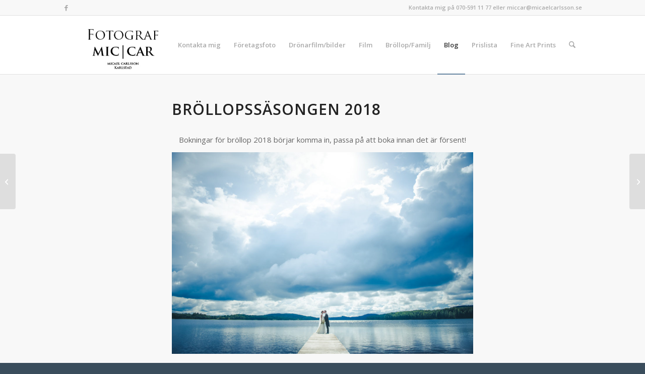

--- FILE ---
content_type: text/html; charset=UTF-8
request_url: https://micaelcarlsson.se/brollopssasongen-2018/
body_size: 27291
content:
<!DOCTYPE html><html lang="sv-SE" class="html_stretched responsive av-preloader-disabled  html_header_top html_logo_left html_main_nav_header html_menu_right html_large html_header_sticky html_header_shrinking html_header_topbar_active html_mobile_menu_phone html_header_searchicon html_content_align_center html_header_unstick_top_disabled html_header_stretch_disabled html_elegant-blog html_modern-blog html_av-submenu-hidden html_av-submenu-display-click html_av-overlay-side html_av-overlay-side-classic html_av-submenu-noclone html_entry_id_5470 av-cookies-no-cookie-consent av-no-preview av-default-lightbox html_text_menu_active av-mobile-menu-switch-default"><head><script data-no-optimize="1">var litespeed_docref=sessionStorage.getItem("litespeed_docref");litespeed_docref&&(Object.defineProperty(document,"referrer",{get:function(){return litespeed_docref}}),sessionStorage.removeItem("litespeed_docref"));</script> <meta charset="UTF-8" /><meta name="robots" content="index, follow" /><meta name="viewport" content="width=device-width, initial-scale=1"><title>Bröllopssäsongen 2018 &#8211; Fotograf Micael Carlsson</title><meta name='robots' content='max-image-preview:large' /><link rel='dns-prefetch' href='//cdn.shopify.com' /><link rel='dns-prefetch' href='//secure.gravatar.com' /><link rel='dns-prefetch' href='//stats.wp.com' /><link rel='dns-prefetch' href='//v0.wordpress.com' /><link rel='preconnect' href='//c0.wp.com' /><link rel="alternate" type="application/rss+xml" title="Fotograf Micael Carlsson &raquo; Webbflöde" href="https://micaelcarlsson.se/feed/" /><link rel="alternate" type="application/rss+xml" title="Fotograf Micael Carlsson &raquo; Kommentarsflöde" href="https://micaelcarlsson.se/comments/feed/" /><link rel="alternate" type="application/rss+xml" title="Fotograf Micael Carlsson &raquo; Kommentarsflöde för Bröllopssäsongen 2018" href="https://micaelcarlsson.se/brollopssasongen-2018/feed/" /><link rel="alternate" title="oEmbed (JSON)" type="application/json+oembed" href="https://micaelcarlsson.se/wp-json/oembed/1.0/embed?url=https%3A%2F%2Fmicaelcarlsson.se%2Fbrollopssasongen-2018%2F" /><link rel="alternate" title="oEmbed (XML)" type="text/xml+oembed" href="https://micaelcarlsson.se/wp-json/oembed/1.0/embed?url=https%3A%2F%2Fmicaelcarlsson.se%2Fbrollopssasongen-2018%2F&#038;format=xml" /> <script type='text/javascript' src="[data-uri]" defer></script> <style id='wp-img-auto-sizes-contain-inline-css' type='text/css'>img:is([sizes=auto i],[sizes^="auto," i]){contain-intrinsic-size:3000px 1500px}
/*# sourceURL=wp-img-auto-sizes-contain-inline-css */</style><link data-optimized="2" rel="stylesheet" href="https://micaelcarlsson.se/wp-content/litespeed/css/1c9805fa92129c7a7ced608e3e722783.css?ver=8d054" /><link rel='stylesheet' id='wp-block-library-css' href='https://c0.wp.com/c/6.9/wp-includes/css/dist/block-library/style.min.css' type='text/css' media='all' /><style id='global-styles-inline-css' type='text/css'>:root{--wp--preset--aspect-ratio--square: 1;--wp--preset--aspect-ratio--4-3: 4/3;--wp--preset--aspect-ratio--3-4: 3/4;--wp--preset--aspect-ratio--3-2: 3/2;--wp--preset--aspect-ratio--2-3: 2/3;--wp--preset--aspect-ratio--16-9: 16/9;--wp--preset--aspect-ratio--9-16: 9/16;--wp--preset--color--black: #000000;--wp--preset--color--cyan-bluish-gray: #abb8c3;--wp--preset--color--white: #ffffff;--wp--preset--color--pale-pink: #f78da7;--wp--preset--color--vivid-red: #cf2e2e;--wp--preset--color--luminous-vivid-orange: #ff6900;--wp--preset--color--luminous-vivid-amber: #fcb900;--wp--preset--color--light-green-cyan: #7bdcb5;--wp--preset--color--vivid-green-cyan: #00d084;--wp--preset--color--pale-cyan-blue: #8ed1fc;--wp--preset--color--vivid-cyan-blue: #0693e3;--wp--preset--color--vivid-purple: #9b51e0;--wp--preset--color--metallic-red: #b02b2c;--wp--preset--color--maximum-yellow-red: #edae44;--wp--preset--color--yellow-sun: #eeee22;--wp--preset--color--palm-leaf: #83a846;--wp--preset--color--aero: #7bb0e7;--wp--preset--color--old-lavender: #745f7e;--wp--preset--color--steel-teal: #5f8789;--wp--preset--color--raspberry-pink: #d65799;--wp--preset--color--medium-turquoise: #4ecac2;--wp--preset--gradient--vivid-cyan-blue-to-vivid-purple: linear-gradient(135deg,rgb(6,147,227) 0%,rgb(155,81,224) 100%);--wp--preset--gradient--light-green-cyan-to-vivid-green-cyan: linear-gradient(135deg,rgb(122,220,180) 0%,rgb(0,208,130) 100%);--wp--preset--gradient--luminous-vivid-amber-to-luminous-vivid-orange: linear-gradient(135deg,rgb(252,185,0) 0%,rgb(255,105,0) 100%);--wp--preset--gradient--luminous-vivid-orange-to-vivid-red: linear-gradient(135deg,rgb(255,105,0) 0%,rgb(207,46,46) 100%);--wp--preset--gradient--very-light-gray-to-cyan-bluish-gray: linear-gradient(135deg,rgb(238,238,238) 0%,rgb(169,184,195) 100%);--wp--preset--gradient--cool-to-warm-spectrum: linear-gradient(135deg,rgb(74,234,220) 0%,rgb(151,120,209) 20%,rgb(207,42,186) 40%,rgb(238,44,130) 60%,rgb(251,105,98) 80%,rgb(254,248,76) 100%);--wp--preset--gradient--blush-light-purple: linear-gradient(135deg,rgb(255,206,236) 0%,rgb(152,150,240) 100%);--wp--preset--gradient--blush-bordeaux: linear-gradient(135deg,rgb(254,205,165) 0%,rgb(254,45,45) 50%,rgb(107,0,62) 100%);--wp--preset--gradient--luminous-dusk: linear-gradient(135deg,rgb(255,203,112) 0%,rgb(199,81,192) 50%,rgb(65,88,208) 100%);--wp--preset--gradient--pale-ocean: linear-gradient(135deg,rgb(255,245,203) 0%,rgb(182,227,212) 50%,rgb(51,167,181) 100%);--wp--preset--gradient--electric-grass: linear-gradient(135deg,rgb(202,248,128) 0%,rgb(113,206,126) 100%);--wp--preset--gradient--midnight: linear-gradient(135deg,rgb(2,3,129) 0%,rgb(40,116,252) 100%);--wp--preset--font-size--small: 1rem;--wp--preset--font-size--medium: 1.125rem;--wp--preset--font-size--large: 1.75rem;--wp--preset--font-size--x-large: clamp(1.75rem, 3vw, 2.25rem);--wp--preset--spacing--20: 0.44rem;--wp--preset--spacing--30: 0.67rem;--wp--preset--spacing--40: 1rem;--wp--preset--spacing--50: 1.5rem;--wp--preset--spacing--60: 2.25rem;--wp--preset--spacing--70: 3.38rem;--wp--preset--spacing--80: 5.06rem;--wp--preset--shadow--natural: 6px 6px 9px rgba(0, 0, 0, 0.2);--wp--preset--shadow--deep: 12px 12px 50px rgba(0, 0, 0, 0.4);--wp--preset--shadow--sharp: 6px 6px 0px rgba(0, 0, 0, 0.2);--wp--preset--shadow--outlined: 6px 6px 0px -3px rgb(255, 255, 255), 6px 6px rgb(0, 0, 0);--wp--preset--shadow--crisp: 6px 6px 0px rgb(0, 0, 0);}:root { --wp--style--global--content-size: 800px;--wp--style--global--wide-size: 1130px; }:where(body) { margin: 0; }.wp-site-blocks > .alignleft { float: left; margin-right: 2em; }.wp-site-blocks > .alignright { float: right; margin-left: 2em; }.wp-site-blocks > .aligncenter { justify-content: center; margin-left: auto; margin-right: auto; }:where(.is-layout-flex){gap: 0.5em;}:where(.is-layout-grid){gap: 0.5em;}.is-layout-flow > .alignleft{float: left;margin-inline-start: 0;margin-inline-end: 2em;}.is-layout-flow > .alignright{float: right;margin-inline-start: 2em;margin-inline-end: 0;}.is-layout-flow > .aligncenter{margin-left: auto !important;margin-right: auto !important;}.is-layout-constrained > .alignleft{float: left;margin-inline-start: 0;margin-inline-end: 2em;}.is-layout-constrained > .alignright{float: right;margin-inline-start: 2em;margin-inline-end: 0;}.is-layout-constrained > .aligncenter{margin-left: auto !important;margin-right: auto !important;}.is-layout-constrained > :where(:not(.alignleft):not(.alignright):not(.alignfull)){max-width: var(--wp--style--global--content-size);margin-left: auto !important;margin-right: auto !important;}.is-layout-constrained > .alignwide{max-width: var(--wp--style--global--wide-size);}body .is-layout-flex{display: flex;}.is-layout-flex{flex-wrap: wrap;align-items: center;}.is-layout-flex > :is(*, div){margin: 0;}body .is-layout-grid{display: grid;}.is-layout-grid > :is(*, div){margin: 0;}body{padding-top: 0px;padding-right: 0px;padding-bottom: 0px;padding-left: 0px;}a:where(:not(.wp-element-button)){text-decoration: underline;}:root :where(.wp-element-button, .wp-block-button__link){background-color: #32373c;border-width: 0;color: #fff;font-family: inherit;font-size: inherit;font-style: inherit;font-weight: inherit;letter-spacing: inherit;line-height: inherit;padding-top: calc(0.667em + 2px);padding-right: calc(1.333em + 2px);padding-bottom: calc(0.667em + 2px);padding-left: calc(1.333em + 2px);text-decoration: none;text-transform: inherit;}.has-black-color{color: var(--wp--preset--color--black) !important;}.has-cyan-bluish-gray-color{color: var(--wp--preset--color--cyan-bluish-gray) !important;}.has-white-color{color: var(--wp--preset--color--white) !important;}.has-pale-pink-color{color: var(--wp--preset--color--pale-pink) !important;}.has-vivid-red-color{color: var(--wp--preset--color--vivid-red) !important;}.has-luminous-vivid-orange-color{color: var(--wp--preset--color--luminous-vivid-orange) !important;}.has-luminous-vivid-amber-color{color: var(--wp--preset--color--luminous-vivid-amber) !important;}.has-light-green-cyan-color{color: var(--wp--preset--color--light-green-cyan) !important;}.has-vivid-green-cyan-color{color: var(--wp--preset--color--vivid-green-cyan) !important;}.has-pale-cyan-blue-color{color: var(--wp--preset--color--pale-cyan-blue) !important;}.has-vivid-cyan-blue-color{color: var(--wp--preset--color--vivid-cyan-blue) !important;}.has-vivid-purple-color{color: var(--wp--preset--color--vivid-purple) !important;}.has-metallic-red-color{color: var(--wp--preset--color--metallic-red) !important;}.has-maximum-yellow-red-color{color: var(--wp--preset--color--maximum-yellow-red) !important;}.has-yellow-sun-color{color: var(--wp--preset--color--yellow-sun) !important;}.has-palm-leaf-color{color: var(--wp--preset--color--palm-leaf) !important;}.has-aero-color{color: var(--wp--preset--color--aero) !important;}.has-old-lavender-color{color: var(--wp--preset--color--old-lavender) !important;}.has-steel-teal-color{color: var(--wp--preset--color--steel-teal) !important;}.has-raspberry-pink-color{color: var(--wp--preset--color--raspberry-pink) !important;}.has-medium-turquoise-color{color: var(--wp--preset--color--medium-turquoise) !important;}.has-black-background-color{background-color: var(--wp--preset--color--black) !important;}.has-cyan-bluish-gray-background-color{background-color: var(--wp--preset--color--cyan-bluish-gray) !important;}.has-white-background-color{background-color: var(--wp--preset--color--white) !important;}.has-pale-pink-background-color{background-color: var(--wp--preset--color--pale-pink) !important;}.has-vivid-red-background-color{background-color: var(--wp--preset--color--vivid-red) !important;}.has-luminous-vivid-orange-background-color{background-color: var(--wp--preset--color--luminous-vivid-orange) !important;}.has-luminous-vivid-amber-background-color{background-color: var(--wp--preset--color--luminous-vivid-amber) !important;}.has-light-green-cyan-background-color{background-color: var(--wp--preset--color--light-green-cyan) !important;}.has-vivid-green-cyan-background-color{background-color: var(--wp--preset--color--vivid-green-cyan) !important;}.has-pale-cyan-blue-background-color{background-color: var(--wp--preset--color--pale-cyan-blue) !important;}.has-vivid-cyan-blue-background-color{background-color: var(--wp--preset--color--vivid-cyan-blue) !important;}.has-vivid-purple-background-color{background-color: var(--wp--preset--color--vivid-purple) !important;}.has-metallic-red-background-color{background-color: var(--wp--preset--color--metallic-red) !important;}.has-maximum-yellow-red-background-color{background-color: var(--wp--preset--color--maximum-yellow-red) !important;}.has-yellow-sun-background-color{background-color: var(--wp--preset--color--yellow-sun) !important;}.has-palm-leaf-background-color{background-color: var(--wp--preset--color--palm-leaf) !important;}.has-aero-background-color{background-color: var(--wp--preset--color--aero) !important;}.has-old-lavender-background-color{background-color: var(--wp--preset--color--old-lavender) !important;}.has-steel-teal-background-color{background-color: var(--wp--preset--color--steel-teal) !important;}.has-raspberry-pink-background-color{background-color: var(--wp--preset--color--raspberry-pink) !important;}.has-medium-turquoise-background-color{background-color: var(--wp--preset--color--medium-turquoise) !important;}.has-black-border-color{border-color: var(--wp--preset--color--black) !important;}.has-cyan-bluish-gray-border-color{border-color: var(--wp--preset--color--cyan-bluish-gray) !important;}.has-white-border-color{border-color: var(--wp--preset--color--white) !important;}.has-pale-pink-border-color{border-color: var(--wp--preset--color--pale-pink) !important;}.has-vivid-red-border-color{border-color: var(--wp--preset--color--vivid-red) !important;}.has-luminous-vivid-orange-border-color{border-color: var(--wp--preset--color--luminous-vivid-orange) !important;}.has-luminous-vivid-amber-border-color{border-color: var(--wp--preset--color--luminous-vivid-amber) !important;}.has-light-green-cyan-border-color{border-color: var(--wp--preset--color--light-green-cyan) !important;}.has-vivid-green-cyan-border-color{border-color: var(--wp--preset--color--vivid-green-cyan) !important;}.has-pale-cyan-blue-border-color{border-color: var(--wp--preset--color--pale-cyan-blue) !important;}.has-vivid-cyan-blue-border-color{border-color: var(--wp--preset--color--vivid-cyan-blue) !important;}.has-vivid-purple-border-color{border-color: var(--wp--preset--color--vivid-purple) !important;}.has-metallic-red-border-color{border-color: var(--wp--preset--color--metallic-red) !important;}.has-maximum-yellow-red-border-color{border-color: var(--wp--preset--color--maximum-yellow-red) !important;}.has-yellow-sun-border-color{border-color: var(--wp--preset--color--yellow-sun) !important;}.has-palm-leaf-border-color{border-color: var(--wp--preset--color--palm-leaf) !important;}.has-aero-border-color{border-color: var(--wp--preset--color--aero) !important;}.has-old-lavender-border-color{border-color: var(--wp--preset--color--old-lavender) !important;}.has-steel-teal-border-color{border-color: var(--wp--preset--color--steel-teal) !important;}.has-raspberry-pink-border-color{border-color: var(--wp--preset--color--raspberry-pink) !important;}.has-medium-turquoise-border-color{border-color: var(--wp--preset--color--medium-turquoise) !important;}.has-vivid-cyan-blue-to-vivid-purple-gradient-background{background: var(--wp--preset--gradient--vivid-cyan-blue-to-vivid-purple) !important;}.has-light-green-cyan-to-vivid-green-cyan-gradient-background{background: var(--wp--preset--gradient--light-green-cyan-to-vivid-green-cyan) !important;}.has-luminous-vivid-amber-to-luminous-vivid-orange-gradient-background{background: var(--wp--preset--gradient--luminous-vivid-amber-to-luminous-vivid-orange) !important;}.has-luminous-vivid-orange-to-vivid-red-gradient-background{background: var(--wp--preset--gradient--luminous-vivid-orange-to-vivid-red) !important;}.has-very-light-gray-to-cyan-bluish-gray-gradient-background{background: var(--wp--preset--gradient--very-light-gray-to-cyan-bluish-gray) !important;}.has-cool-to-warm-spectrum-gradient-background{background: var(--wp--preset--gradient--cool-to-warm-spectrum) !important;}.has-blush-light-purple-gradient-background{background: var(--wp--preset--gradient--blush-light-purple) !important;}.has-blush-bordeaux-gradient-background{background: var(--wp--preset--gradient--blush-bordeaux) !important;}.has-luminous-dusk-gradient-background{background: var(--wp--preset--gradient--luminous-dusk) !important;}.has-pale-ocean-gradient-background{background: var(--wp--preset--gradient--pale-ocean) !important;}.has-electric-grass-gradient-background{background: var(--wp--preset--gradient--electric-grass) !important;}.has-midnight-gradient-background{background: var(--wp--preset--gradient--midnight) !important;}.has-small-font-size{font-size: var(--wp--preset--font-size--small) !important;}.has-medium-font-size{font-size: var(--wp--preset--font-size--medium) !important;}.has-large-font-size{font-size: var(--wp--preset--font-size--large) !important;}.has-x-large-font-size{font-size: var(--wp--preset--font-size--x-large) !important;}
/*# sourceURL=global-styles-inline-css */</style><style id='shopify-toolbar-inline-css' type='text/css'>#wp-admin-bar-collections_button .ab-icon,
        #wp-admin-bar-product_button .ab-icon,
        #wp-admin-bar-visit_shopify_button .ab-icon {   
            background: url('https://micaelcarlsson.se/wp-content/plugins/shopify-plugin/assets/icons/menu-icon.png') no-repeat center !important;
            background-size: 18px !important;
            width: 20px !important;
            height: 17px !important;
            display: inline-block !important;
            vertical-align: middle !important;
            margin-right: 5px !important;
            font: normal 20px/1 dashicons !important;
            -webkit-font-smoothing: antialiased !important;
            -moz-osx-font-smoothing: grayscale !important;
        }
        
        #wp-admin-bar-collections_button .ab-icon::before,
        #wp-admin-bar-product_button .ab-icon::before,
        #wp-admin-bar-visit_shopify_button .ab-icon::before {
            content: ' ' !important;
            background: url('https://micaelcarlsson.se/wp-content/plugins/shopify-plugin/assets/icons/menu-icon.png') no-repeat center !important;
            background-size: contain !important;
            width: 20px !important;
            height: 17px !important;
            display: inline-block !important;
            vertical-align: middle !important;
            position: relative !important;
            top: -2px !important;
            font: normal 20px/1 dashicons !important;
            -webkit-font-smoothing: antialiased !important;
            -moz-osx-font-smoothing: grayscale !important;
        }
/*# sourceURL=shopify-toolbar-inline-css */</style> <script type="text/javascript" src="https://c0.wp.com/c/6.9/wp-includes/js/jquery/jquery.min.js" id="jquery-core-js"></script> <script type="text/javascript" src="https://c0.wp.com/c/6.9/wp-includes/js/jquery/jquery-migrate.min.js" id="jquery-migrate-js" defer data-deferred="1"></script> <link rel="https://api.w.org/" href="https://micaelcarlsson.se/wp-json/" /><link rel="alternate" title="JSON" type="application/json" href="https://micaelcarlsson.se/wp-json/wp/v2/posts/5470" /><link rel="EditURI" type="application/rsd+xml" title="RSD" href="https://micaelcarlsson.se/xmlrpc.php?rsd" /><meta name="generator" content="WordPress 6.9" /><link rel="canonical" href="https://micaelcarlsson.se/brollopssasongen-2018/" /><link rel='shortlink' href='https://wp.me/p3YGKE-1qe' />
 <script type="text/javascript" src="[data-uri]" defer></script> <style>img#wpstats{display:none}</style><meta name="google-site-verification" content="dkPcTOwzeOP7mo_dcCD9rT8AXIN_bm-Es-WcsF7xFB0" /><!--[if lt IE 9]><script src="https://micaelcarlsson.se/wp-content/themes/enfold/js/html5shiv.js"></script><![endif]--><link rel="profile" href="https://gmpg.org/xfn/11" /><link rel="alternate" type="application/rss+xml" title="Fotograf Micael Carlsson RSS2 Feed" href="https://micaelcarlsson.se/feed/" /><link rel="pingback" href="https://micaelcarlsson.se/xmlrpc.php" /><meta property="og:type" content="article" /><meta property="og:title" content="Bröllopssäsongen 2018" /><meta property="og:url" content="https://micaelcarlsson.se/brollopssasongen-2018/" /><meta property="og:description" content="Bokningar för bröllop 2018 börjar komma in, passa på att boka innan det är försent!" /><meta property="article:published_time" content="2017-10-17T18:28:23+00:00" /><meta property="article:modified_time" content="2017-10-17T18:28:23+00:00" /><meta property="og:site_name" content="Fotograf Micael Carlsson" /><meta property="og:image" content="http://www.micaelcarlsson.se/wp-content/uploads/2017/10/wedding-1030x688.jpg" /><meta property="og:image:secure_url" content="https://i0.wp.com/www.micaelcarlsson.se/wp-content/uploads/2017/10/wedding-1030x688.jpg" /><meta property="og:image:width" content="839" /><meta property="og:image:height" content="560" /><meta property="og:image:alt" content="" /><meta property="og:locale" content="sv_SE" /><meta name="twitter:text:title" content="Bröllopssäsongen 2018" /><meta name="twitter:image" content="http://www.micaelcarlsson.se/wp-content/uploads/2017/10/wedding-1030x688.jpg?w=640" /><meta name="twitter:card" content="summary_large_image" /><style type="text/css">@font-face {font-family: 'entypo-fontello-enfold'; font-weight: normal; font-style: normal; font-display: auto;
		src: url('https://micaelcarlsson.se/wp-content/themes/enfold/config-templatebuilder/avia-template-builder/assets/fonts/entypo-fontello-enfold/entypo-fontello-enfold.woff2') format('woff2'),
		url('https://micaelcarlsson.se/wp-content/themes/enfold/config-templatebuilder/avia-template-builder/assets/fonts/entypo-fontello-enfold/entypo-fontello-enfold.woff') format('woff'),
		url('https://micaelcarlsson.se/wp-content/themes/enfold/config-templatebuilder/avia-template-builder/assets/fonts/entypo-fontello-enfold/entypo-fontello-enfold.ttf') format('truetype'),
		url('https://micaelcarlsson.se/wp-content/themes/enfold/config-templatebuilder/avia-template-builder/assets/fonts/entypo-fontello-enfold/entypo-fontello-enfold.svg#entypo-fontello-enfold') format('svg'),
		url('https://micaelcarlsson.se/wp-content/themes/enfold/config-templatebuilder/avia-template-builder/assets/fonts/entypo-fontello-enfold/entypo-fontello-enfold.eot'),
		url('https://micaelcarlsson.se/wp-content/themes/enfold/config-templatebuilder/avia-template-builder/assets/fonts/entypo-fontello-enfold/entypo-fontello-enfold.eot?#iefix') format('embedded-opentype');
		}

		#top .avia-font-entypo-fontello-enfold, body .avia-font-entypo-fontello-enfold, html body [data-av_iconfont='entypo-fontello-enfold']:before{ font-family: 'entypo-fontello-enfold'; }
		
		@font-face {font-family: 'entypo-fontello'; font-weight: normal; font-style: normal; font-display: auto;
		src: url('https://micaelcarlsson.se/wp-content/themes/enfold/config-templatebuilder/avia-template-builder/assets/fonts/entypo-fontello/entypo-fontello.woff2') format('woff2'),
		url('https://micaelcarlsson.se/wp-content/themes/enfold/config-templatebuilder/avia-template-builder/assets/fonts/entypo-fontello/entypo-fontello.woff') format('woff'),
		url('https://micaelcarlsson.se/wp-content/themes/enfold/config-templatebuilder/avia-template-builder/assets/fonts/entypo-fontello/entypo-fontello.ttf') format('truetype'),
		url('https://micaelcarlsson.se/wp-content/themes/enfold/config-templatebuilder/avia-template-builder/assets/fonts/entypo-fontello/entypo-fontello.svg#entypo-fontello') format('svg'),
		url('https://micaelcarlsson.se/wp-content/themes/enfold/config-templatebuilder/avia-template-builder/assets/fonts/entypo-fontello/entypo-fontello.eot'),
		url('https://micaelcarlsson.se/wp-content/themes/enfold/config-templatebuilder/avia-template-builder/assets/fonts/entypo-fontello/entypo-fontello.eot?#iefix') format('embedded-opentype');
		}

		#top .avia-font-entypo-fontello, body .avia-font-entypo-fontello, html body [data-av_iconfont='entypo-fontello']:before{ font-family: 'entypo-fontello'; }</style><meta data-pso-pv="1.2.1" data-pso-pt="singlePost" data-pso-th="cd0fd6404f9348a419dd1881f30b6ab8"><link rel='stylesheet' id='jetpack-swiper-library-css' href='https://c0.wp.com/p/jetpack/15.3.1/_inc/blocks/swiper.css' type='text/css' media='all' /><link rel='stylesheet' id='jetpack-carousel-css' href='https://c0.wp.com/p/jetpack/15.3.1/modules/carousel/jetpack-carousel.css' type='text/css' media='all' /></head><body id="top" class="wp-singular post-template-default single single-post postid-5470 single-format-standard wp-theme-enfold stretched rtl_columns av-curtain-numeric open_sans  post-type-post category-blog post_tag-2018 post_tag-brollopsfoto post_tag-fotograf post_tag-hammaro post_tag-karlstad post_tag-varmland avia-responsive-images-support" itemscope="itemscope" itemtype="https://schema.org/WebPage" > <script type="text/javascript" id="bbp-swap-no-js-body-class" src="[data-uri]" defer></script> <shopify-store store-domain="rtfdcq-rn.myshopify.com" public-access-token="34c174433a18f9f9805cc7e42132f3ac" country="SE" language="sv"></shopify-store><div id='wrap_all'><header id='header' class='all_colors header_color light_bg_color  av_header_top av_logo_left av_main_nav_header av_menu_right av_large av_header_sticky av_header_shrinking av_header_stretch_disabled av_mobile_menu_phone av_header_searchicon av_header_unstick_top_disabled av_bottom_nav_disabled  av_header_border_disabled'  data-av_shrink_factor='50' role="banner" itemscope="itemscope" itemtype="https://schema.org/WPHeader" ><div id='header_meta' class='container_wrap container_wrap_meta  av_icon_active_left av_extra_header_active av_secondary_right av_phone_active_right av_entry_id_5470'><div class='container'><ul class='noLightbox social_bookmarks icon_count_1'><li class='social_bookmarks_facebook av-social-link-facebook social_icon_1 avia_social_iconfont'><a  target="_blank" aria-label="Link to Facebook" href='https://www.facebook.com/fotografmiccar' data-av_icon='' data-av_iconfont='entypo-fontello' title="Link to Facebook" desc="Link to Facebook" title='Link to Facebook'><span class='avia_hidden_link_text'>Link to Facebook</span></a></li></ul><div class='phone-info '><div>Kontakta mig på 070-591 11 77 eller miccar@micaelcarlsson.se</div></div></div></div><div  id='header_main' class='container_wrap container_wrap_logo'><div class='container av-logo-container'><div class='inner-container'><span class='logo avia-standard-logo'><a href='https://micaelcarlsson.se/' class='' aria-label='Fotograf Micael Carlsson' ><img data-lazyloaded="1" src="[data-uri]" data-src="http://www.micaelcarlsson.se/wp-content/uploads/2013/04/logga1.jpg" height="100" width="300" alt='Fotograf Micael Carlsson' title='' /></a></span><nav class='main_menu' data-selectname='Välj en sida'  role="navigation" itemscope="itemscope" itemtype="https://schema.org/SiteNavigationElement" ><div class="avia-menu av-main-nav-wrap"><ul role="menu" class="menu av-main-nav" id="avia-menu"><li role="menuitem" id="menu-item-4169" class="menu-item menu-item-type-post_type menu-item-object-page menu-item-mega-parent  menu-item-top-level menu-item-top-level-1"><a href="https://micaelcarlsson.se/kontakta-mig/" itemprop="url" tabindex="0"><span class="avia-bullet"></span><span class="avia-menu-text">Kontakta mig</span><span class="avia-menu-fx"><span class="avia-arrow-wrap"><span class="avia-arrow"></span></span></span></a></li><li role="menuitem" id="menu-item-5334" class="menu-item menu-item-type-custom menu-item-object-custom menu-item-has-children menu-item-mega-parent  menu-item-top-level menu-item-top-level-2"><a href="#" itemprop="url" tabindex="0"><span class="avia-bullet"></span><span class="avia-menu-text">Företagsfoto</span><span class="avia-menu-fx"><span class="avia-arrow-wrap"><span class="avia-arrow"></span></span></span></a><div class='avia_mega_div avia_mega1 three units'><ul class="sub-menu"><li role="menuitem" id="menu-item-5329" class="menu-item menu-item-type-post_type menu-item-object-page avia_mega_menu_columns_1 three units avia_mega_menu_columns_last avia_mega_menu_columns_first"><span class='mega_menu_title heading-color av-special-font'><a href='https://micaelcarlsson.se/arkitektur-byggnader-inredning-m-m/'>Arkitektur, produkter, porträtt, flygfoto</a></span></li></ul></div></li><li role="menuitem" id="menu-item-5765" class="menu-item menu-item-type-post_type menu-item-object-page menu-item-mega-parent  menu-item-top-level menu-item-top-level-3"><a href="https://micaelcarlsson.se/flygfoto-varmland-dronare/" itemprop="url" tabindex="0"><span class="avia-bullet"></span><span class="avia-menu-text">Drönarfilm/bilder</span><span class="avia-menu-fx"><span class="avia-arrow-wrap"><span class="avia-arrow"></span></span></span></a></li><li role="menuitem" id="menu-item-6235" class="menu-item menu-item-type-post_type menu-item-object-page menu-item-mega-parent  menu-item-top-level menu-item-top-level-4"><a href="https://micaelcarlsson.se/film/" itemprop="url" tabindex="0"><span class="avia-bullet"></span><span class="avia-menu-text">Film</span><span class="avia-menu-fx"><span class="avia-arrow-wrap"><span class="avia-arrow"></span></span></span></a></li><li role="menuitem" id="menu-item-3067" class="menu-item menu-item-type-custom menu-item-object-custom menu-item-has-children menu-item-mega-parent  menu-item-top-level menu-item-top-level-5"><a href="http://www.micaelcarlsson.se/" itemprop="url" tabindex="0"><span class="avia-bullet"></span><span class="avia-menu-text">Bröllop/Familj</span><span class="avia-menu-fx"><span class="avia-arrow-wrap"><span class="avia-arrow"></span></span></span></a><div class='avia_mega_div avia_mega6 twelve units'><ul class="sub-menu"><li role="menuitem" id="menu-item-2994" class="menu-item menu-item-type-custom menu-item-object-custom menu-item-has-children avia_mega_menu_columns_6 three units  avia_mega_menu_columns_first"><span class='mega_menu_title heading-color av-special-font'>Bröllop &#038; Högtider</span><ul class="sub-menu"><li role="menuitem" id="menu-item-10148" class="menu-item menu-item-type-post_type menu-item-object-page"><a href="https://micaelcarlsson.se/hanna-och-mans-2025/" itemprop="url" tabindex="0"><span class="avia-bullet"></span><span class="avia-menu-text">Hanna och Måns, 2025</span></a></li><li role="menuitem" id="menu-item-10122" class="menu-item menu-item-type-post_type menu-item-object-page"><a href="https://micaelcarlsson.se/verena-och-tim-2025/" itemprop="url" tabindex="0"><span class="avia-bullet"></span><span class="avia-menu-text">Verena och Tim 2025</span></a></li><li role="menuitem" id="menu-item-8874" class="menu-item menu-item-type-post_type menu-item-object-page"><a href="https://micaelcarlsson.se/sara-och-andreas/" itemprop="url" tabindex="0"><span class="avia-bullet"></span><span class="avia-menu-text">Sara och Andreas</span></a></li><li role="menuitem" id="menu-item-8030" class="menu-item menu-item-type-post_type menu-item-object-page"><a href="https://micaelcarlsson.se/emilia-jesper/" itemprop="url" tabindex="0"><span class="avia-bullet"></span><span class="avia-menu-text">Emilia &#038; Jesper</span></a></li><li role="menuitem" id="menu-item-7917" class="menu-item menu-item-type-post_type menu-item-object-page"><a href="https://micaelcarlsson.se/mina-ramtin/" itemprop="url" tabindex="0"><span class="avia-bullet"></span><span class="avia-menu-text">Mina &#038; Ramtin</span></a></li><li role="menuitem" id="menu-item-6163" class="menu-item menu-item-type-post_type menu-item-object-page"><a href="https://micaelcarlsson.se/mia-andreas-skattkarr/" itemprop="url" tabindex="0"><span class="avia-bullet"></span><span class="avia-menu-text">Mia &#038; Andreas Skattkärr</span></a></li><li role="menuitem" id="menu-item-6131" class="menu-item menu-item-type-post_type menu-item-object-page"><a href="https://micaelcarlsson.se/zandra-magnus/" itemprop="url" tabindex="0"><span class="avia-bullet"></span><span class="avia-menu-text">Zandra &#038; Magnus</span></a></li><li role="menuitem" id="menu-item-6012" class="menu-item menu-item-type-post_type menu-item-object-page"><a href="https://micaelcarlsson.se/emelie-och-arvid/" itemprop="url" tabindex="0"><span class="avia-bullet"></span><span class="avia-menu-text">Emelie och Arvid</span></a></li><li role="menuitem" id="menu-item-5802" class="menu-item menu-item-type-post_type menu-item-object-page"><a href="https://micaelcarlsson.se/christian-och-emily-brollop-grythyttan/" itemprop="url" tabindex="0"><span class="avia-bullet"></span><span class="avia-menu-text">Christian och Emily</span></a></li><li role="menuitem" id="menu-item-5411" class="menu-item menu-item-type-post_type menu-item-object-page"><a href="https://micaelcarlsson.se/sofie-och-magnus/" itemprop="url" tabindex="0"><span class="avia-bullet"></span><span class="avia-menu-text">Sofie och Magnus</span></a></li><li role="menuitem" id="menu-item-5207" class="menu-item menu-item-type-post_type menu-item-object-page"><a href="https://micaelcarlsson.se/markus-therese/" itemprop="url" tabindex="0"><span class="avia-bullet"></span><span class="avia-menu-text">Markus &#038; Therese</span></a></li><li role="menuitem" id="menu-item-5164" class="menu-item menu-item-type-post_type menu-item-object-page"><a href="https://micaelcarlsson.se/rickard-stina/" itemprop="url" tabindex="0"><span class="avia-bullet"></span><span class="avia-menu-text">Rickard &#038; Stina</span></a></li><li role="menuitem" id="menu-item-5130" class="menu-item menu-item-type-post_type menu-item-object-page"><a href="https://micaelcarlsson.se/sandra-hans/" itemprop="url" tabindex="0"><span class="avia-bullet"></span><span class="avia-menu-text">Sandra &#038; Hans</span></a></li><li role="menuitem" id="menu-item-4968" class="menu-item menu-item-type-post_type menu-item-object-page"><a href="https://micaelcarlsson.se/kristian-kavita/" itemprop="url" tabindex="0"><span class="avia-bullet"></span><span class="avia-menu-text">Kristian &#038; Kavita</span></a></li><li role="menuitem" id="menu-item-4950" class="menu-item menu-item-type-post_type menu-item-object-page"><a href="https://micaelcarlsson.se/jenny-stefan/" itemprop="url" tabindex="0"><span class="avia-bullet"></span><span class="avia-menu-text">Jenny &#038; Stefan</span></a></li><li role="menuitem" id="menu-item-4929" class="menu-item menu-item-type-post_type menu-item-object-page"><a href="https://micaelcarlsson.se/emma-gustav/" itemprop="url" tabindex="0"><span class="avia-bullet"></span><span class="avia-menu-text">Emma &#038; Gustav</span></a></li><li role="menuitem" id="menu-item-4898" class="menu-item menu-item-type-post_type menu-item-object-page"><a href="https://micaelcarlsson.se/tina-robin/" itemprop="url" tabindex="0"><span class="avia-bullet"></span><span class="avia-menu-text">Tina &#038; Robin</span></a></li><li role="menuitem" id="menu-item-4796" class="menu-item menu-item-type-post_type menu-item-object-page"><a href="https://micaelcarlsson.se/linda-och-linus/" itemprop="url" tabindex="0"><span class="avia-bullet"></span><span class="avia-menu-text">Linda och Linus</span></a></li><li role="menuitem" id="menu-item-4649" class="menu-item menu-item-type-post_type menu-item-object-page"><a href="https://micaelcarlsson.se/sofie-och-christopher-2/" itemprop="url" tabindex="0"><span class="avia-bullet"></span><span class="avia-menu-text">Sofie och Christopher Hammarö Kyrka</span></a></li><li role="menuitem" id="menu-item-4570" class="menu-item menu-item-type-post_type menu-item-object-page"><a href="https://micaelcarlsson.se/sofie-och-christopher/" itemprop="url" tabindex="0"><span class="avia-bullet"></span><span class="avia-menu-text">Sofie och Christopher</span></a></li><li role="menuitem" id="menu-item-4499" class="menu-item menu-item-type-post_type menu-item-object-page"><a href="https://micaelcarlsson.se/sara-och-kalle/" itemprop="url" tabindex="0"><span class="avia-bullet"></span><span class="avia-menu-text">Sara och Kalle</span></a></li><li role="menuitem" id="menu-item-4310" class="menu-item menu-item-type-post_type menu-item-object-page"><a href="https://micaelcarlsson.se/max-marie/" itemprop="url" tabindex="0"><span class="avia-bullet"></span><span class="avia-menu-text">Max &#038; Marie</span></a></li><li role="menuitem" id="menu-item-4125" class="menu-item menu-item-type-post_type menu-item-object-page"><a href="https://micaelcarlsson.se/angelica-och-erik/" itemprop="url" tabindex="0"><span class="avia-bullet"></span><span class="avia-menu-text">Angelica och Erik</span></a></li></ul></li><li role="menuitem" id="menu-item-5341" class="menu-item menu-item-type-custom menu-item-object-custom menu-item-has-children avia_mega_menu_columns_6 three units "><ul class="sub-menu"><li role="menuitem" id="menu-item-4563" class="menu-item menu-item-type-post_type menu-item-object-page"><a href="https://micaelcarlsson.se/jenny-och-magnus/" itemprop="url" tabindex="0"><span class="avia-bullet"></span><span class="avia-menu-text">Jenny och Magnus</span></a></li><li role="menuitem" id="menu-item-4098" class="menu-item menu-item-type-post_type menu-item-object-page"><a href="https://micaelcarlsson.se/dopfoto-elsa/" itemprop="url" tabindex="0"><span class="avia-bullet"></span><span class="avia-menu-text">Dopfoto Elsa</span></a></li><li role="menuitem" id="menu-item-3508" class="menu-item menu-item-type-post_type menu-item-object-page"><a href="https://micaelcarlsson.se/linda-magnus/" itemprop="url" tabindex="0"><span class="avia-bullet"></span><span class="avia-menu-text">Linda &#038; Magnus</span></a></li><li role="menuitem" id="menu-item-3436" class="menu-item menu-item-type-post_type menu-item-object-page"><a href="https://micaelcarlsson.se/homepage/brollop/veronica-och-tobias/" itemprop="url" tabindex="0"><span class="avia-bullet"></span><span class="avia-menu-text">Veronica och Tobias</span></a></li><li role="menuitem" id="menu-item-3277" class="menu-item menu-item-type-post_type menu-item-object-page"><a href="https://micaelcarlsson.se/peter-och-gunilla/" itemprop="url" tabindex="0"><span class="avia-bullet"></span><span class="avia-menu-text">Peter och Gunilla</span></a></li><li role="menuitem" id="menu-item-2982" class="menu-item menu-item-type-post_type menu-item-object-page"><a href="https://micaelcarlsson.se/gunnel-och-andras/" itemprop="url" tabindex="0"><span class="avia-bullet"></span><span class="avia-menu-text">Gunnel och Andras</span></a></li><li role="menuitem" id="menu-item-3145" class="menu-item menu-item-type-post_type menu-item-object-page"><a href="https://micaelcarlsson.se/studentfoto/" itemprop="url" tabindex="0"><span class="avia-bullet"></span><span class="avia-menu-text">Studentfoto 2014-06-10</span></a></li><li role="menuitem" id="menu-item-3117" class="menu-item menu-item-type-post_type menu-item-object-page"><a href="https://micaelcarlsson.se/homepage/brollop/dopfoto/" itemprop="url" tabindex="0"><span class="avia-bullet"></span><span class="avia-menu-text">Dopfoto i Grums kyrka.</span></a></li><li role="menuitem" id="menu-item-3024" class="menu-item menu-item-type-post_type menu-item-object-page"><a href="https://micaelcarlsson.se/homepage/brollop/henrik-och-evelina/" itemprop="url" tabindex="0"><span class="avia-bullet"></span><span class="avia-menu-text">Henrik och Evelina</span></a></li></ul></li><li role="menuitem" id="menu-item-5453" class="menu-item menu-item-type-post_type menu-item-object-page avia_mega_menu_columns_6 three units "><span class='mega_menu_title heading-color av-special-font'><a href='https://micaelcarlsson.se/brollop-showreel/'>Bröllop Showreel</a></span></li><li role="menuitem" id="menu-item-3773" class="menu-item menu-item-type-custom menu-item-object-custom menu-item-has-children avia_mega_menu_columns_6 three units "><span class='mega_menu_title heading-color av-special-font'>Porträtt</span><ul class="sub-menu"><li role="menuitem" id="menu-item-5858" class="menu-item menu-item-type-post_type menu-item-object-page"><a href="https://micaelcarlsson.se/familjen-skagerstrom-2/" itemprop="url" tabindex="0"><span class="avia-bullet"></span><span class="avia-menu-text">Familjen Skagerström</span></a></li><li role="menuitem" id="menu-item-5357" class="menu-item menu-item-type-post_type menu-item-object-page"><a href="https://micaelcarlsson.se/valpen-polly/" itemprop="url" tabindex="0"><span class="avia-bullet"></span><span class="avia-menu-text">Valpen Polly.</span></a></li><li role="menuitem" id="menu-item-5326" class="menu-item menu-item-type-post_type menu-item-object-page"><a href="https://micaelcarlsson.se/felicia-studenten-2017/" itemprop="url" tabindex="0"><span class="avia-bullet"></span><span class="avia-menu-text">Felicia studenten 2017</span></a></li><li role="menuitem" id="menu-item-5291" class="menu-item menu-item-type-post_type menu-item-object-page"><a href="https://micaelcarlsson.se/rekryteringsmyndigheten/" itemprop="url" tabindex="0"><span class="avia-bullet"></span><span class="avia-menu-text">Rekryteringsmyndigheten</span></a></li><li role="menuitem" id="menu-item-5294" class="menu-item menu-item-type-post_type menu-item-object-page"><a href="https://micaelcarlsson.se/britt-marie/" itemprop="url" tabindex="0"><span class="avia-bullet"></span><span class="avia-menu-text">Britt-Marie</span></a></li><li role="menuitem" id="menu-item-5255" class="menu-item menu-item-type-post_type menu-item-object-page"><a href="https://micaelcarlsson.se/britta-forsberg/" itemprop="url" tabindex="0"><span class="avia-bullet"></span><span class="avia-menu-text">Britta Forsberg</span></a></li><li role="menuitem" id="menu-item-5248" class="menu-item menu-item-type-post_type menu-item-object-page"><a href="https://micaelcarlsson.se/adam-kasper/" itemprop="url" tabindex="0"><span class="avia-bullet"></span><span class="avia-menu-text">Adam &#038; Kasper</span></a></li><li role="menuitem" id="menu-item-4866" class="menu-item menu-item-type-post_type menu-item-object-page"><a href="https://micaelcarlsson.se/linnea-och-lilly/" itemprop="url" tabindex="0"><span class="avia-bullet"></span><span class="avia-menu-text">Linnea och Lilly</span></a></li><li role="menuitem" id="menu-item-4743" class="menu-item menu-item-type-post_type menu-item-object-page"><a href="https://micaelcarlsson.se/simon-och-frida/" itemprop="url" tabindex="0"><span class="avia-bullet"></span><span class="avia-menu-text">Simon och Frida</span></a></li><li role="menuitem" id="menu-item-4681" class="menu-item menu-item-type-post_type menu-item-object-page"><a href="https://micaelcarlsson.se/varg-och-mikaela/" itemprop="url" tabindex="0"><span class="avia-bullet"></span><span class="avia-menu-text">Varg och Mikaela</span></a></li><li role="menuitem" id="menu-item-4204" class="menu-item menu-item-type-post_type menu-item-object-page"><a href="https://micaelcarlsson.se/familjen-samuelsson/" itemprop="url" tabindex="0"><span class="avia-bullet"></span><span class="avia-menu-text">Familjen Samuelsson</span></a></li><li role="menuitem" id="menu-item-4034" class="menu-item menu-item-type-post_type menu-item-object-page"><a href="https://micaelcarlsson.se/victoria-med-vanner/" itemprop="url" tabindex="0"><span class="avia-bullet"></span><span class="avia-menu-text">Victoria med vänner.</span></a></li><li role="menuitem" id="menu-item-3827" class="menu-item menu-item-type-post_type menu-item-object-page"><a href="https://micaelcarlsson.se/alexander-och-victoria/" itemprop="url" tabindex="0"><span class="avia-bullet"></span><span class="avia-menu-text">Alexander och Victoria</span></a></li><li role="menuitem" id="menu-item-3782" class="menu-item menu-item-type-post_type menu-item-object-page"><a href="https://micaelcarlsson.se/felicia/" itemprop="url" tabindex="0"><span class="avia-bullet"></span><span class="avia-menu-text">Felicia</span></a></li><li role="menuitem" id="menu-item-3821" class="menu-item menu-item-type-post_type menu-item-object-page"><a href="https://micaelcarlsson.se/hampus/" itemprop="url" tabindex="0"><span class="avia-bullet"></span><span class="avia-menu-text">Hampus</span></a></li><li role="menuitem" id="menu-item-3800" class="menu-item menu-item-type-post_type menu-item-object-page"><a href="https://micaelcarlsson.se/jim-och-nellie/" itemprop="url" tabindex="0"><span class="avia-bullet"></span><span class="avia-menu-text">Jim och Nellie</span></a></li><li role="menuitem" id="menu-item-3786" class="menu-item menu-item-type-post_type menu-item-object-page"><a href="https://micaelcarlsson.se/klara/" itemprop="url" tabindex="0"><span class="avia-bullet"></span><span class="avia-menu-text">Klara</span></a></li><li role="menuitem" id="menu-item-3777" class="menu-item menu-item-type-post_type menu-item-object-page"><a href="https://micaelcarlsson.se/linn/" itemprop="url" tabindex="0"><span class="avia-bullet"></span><span class="avia-menu-text">Linn</span></a></li><li role="menuitem" id="menu-item-3812" class="menu-item menu-item-type-post_type menu-item-object-page"><a href="https://micaelcarlsson.se/familjen-skagerstrom/" itemprop="url" tabindex="0"><span class="avia-bullet"></span><span class="avia-menu-text">Familjen Skagerström</span></a></li></ul></li><li role="menuitem" id="menu-item-5338" class="menu-item menu-item-type-custom menu-item-object-custom menu-item-has-children avia_mega_menu_columns_6 three units "><span class='mega_menu_title heading-color av-special-font'>Bildbehandling</span><ul class="sub-menu"><li role="menuitem" id="menu-item-5339" class="menu-item menu-item-type-post_type menu-item-object-page"><a href="https://micaelcarlsson.se/bildbehandling/" itemprop="url" tabindex="0"><span class="avia-bullet"></span><span class="avia-menu-text">Bildbehandling</span></a></li><li role="menuitem" id="menu-item-5374" class="menu-item menu-item-type-post_type menu-item-object-page"><a href="https://micaelcarlsson.se/montage-2/" itemprop="url" tabindex="0"><span class="avia-bullet"></span><span class="avia-menu-text">Montage</span></a></li></ul></li><li role="menuitem" id="menu-item-2610" class="menu-item menu-item-type-post_type menu-item-object-page avia_mega_menu_columns_6 three units avia_mega_menu_columns_last"><span class='mega_menu_title heading-color av-special-font'><a href='https://micaelcarlsson.se/landskap/'>Landskap / natur</a></span></li></ul></div></li><li role="menuitem" id="menu-item-3443" class="menu-item menu-item-type-post_type menu-item-object-page current_page_parent menu-item-mega-parent  menu-item-top-level menu-item-top-level-6 current-menu-item"><a href="https://micaelcarlsson.se/blog/" itemprop="url" tabindex="0"><span class="avia-bullet"></span><span class="avia-menu-text">Blog</span><span class="avia-menu-fx"><span class="avia-arrow-wrap"><span class="avia-arrow"></span></span></span></a></li><li role="menuitem" id="menu-item-2319" class="menu-item menu-item-type-post_type menu-item-object-page menu-item-mega-parent  menu-item-top-level menu-item-top-level-7"><a href="https://micaelcarlsson.se/pages/prislista/" itemprop="url" tabindex="0"><span class="avia-bullet"></span><span class="avia-menu-text">Prislista</span><span class="avia-menu-fx"><span class="avia-arrow-wrap"><span class="avia-arrow"></span></span></span></a></li><li role="menuitem" id="menu-item-10163" class="menu-item menu-item-type-custom menu-item-object-custom menu-item-mega-parent  menu-item-top-level menu-item-top-level-8"><a href="https://fotograf-micael-carlsson.myshopify.com" itemprop="url" tabindex="0"><span class="avia-bullet"></span><span class="avia-menu-text">Fine Art Prints</span><span class="avia-menu-fx"><span class="avia-arrow-wrap"><span class="avia-arrow"></span></span></span></a></li><li id="menu-item-search" class="noMobile menu-item menu-item-search-dropdown menu-item-avia-special" role="menuitem"><a class="avia-svg-icon avia-font-svg_entypo-fontello" aria-label="Sök" href="?s=" rel="nofollow" title="Click to open the search input field" data-avia-search-tooltip="
&lt;search&gt;
&lt;form role=&quot;search&quot; action=&quot;https://micaelcarlsson.se/&quot; id=&quot;searchform&quot; method=&quot;get&quot; class=&quot;&quot;&gt;
&lt;div&gt;
&lt;span class=&#039;av_searchform_search avia-svg-icon avia-font-svg_entypo-fontello&#039; data-av_svg_icon=&#039;search&#039; data-av_iconset=&#039;svg_entypo-fontello&#039;&gt;&lt;svg version=&quot;1.1&quot; xmlns=&quot;http://www.w3.org/2000/svg&quot; width=&quot;25&quot; height=&quot;32&quot; viewBox=&quot;0 0 25 32&quot; preserveAspectRatio=&quot;xMidYMid meet&quot; aria-labelledby=&#039;av-svg-title-1&#039; aria-describedby=&#039;av-svg-desc-1&#039; role=&quot;graphics-symbol&quot; aria-hidden=&quot;true&quot;&gt;
&lt;title id=&#039;av-svg-title-1&#039;&gt;Search&lt;/title&gt;
&lt;desc id=&#039;av-svg-desc-1&#039;&gt;Search&lt;/desc&gt;
&lt;path d=&quot;M24.704 24.704q0.96 1.088 0.192 1.984l-1.472 1.472q-1.152 1.024-2.176 0l-6.080-6.080q-2.368 1.344-4.992 1.344-4.096 0-7.136-3.040t-3.040-7.136 2.88-7.008 6.976-2.912 7.168 3.040 3.072 7.136q0 2.816-1.472 5.184zM3.008 13.248q0 2.816 2.176 4.992t4.992 2.176 4.832-2.016 2.016-4.896q0-2.816-2.176-4.96t-4.992-2.144-4.832 2.016-2.016 4.832z&quot;&gt;&lt;/path&gt;
&lt;/svg&gt;&lt;/span&gt;			&lt;input type=&quot;submit&quot; value=&quot;&quot; id=&quot;searchsubmit&quot; class=&quot;button&quot; title=&quot;Enter at least 3 characters to show search results in a dropdown or click to route to search result page to show all results&quot; /&gt;
&lt;input type=&quot;search&quot; id=&quot;s&quot; name=&quot;s&quot; value=&quot;&quot; aria-label=&#039;Sök&#039; placeholder=&#039;Sök&#039; required /&gt;
&lt;/div&gt;
&lt;/form&gt;
&lt;/search&gt;
" data-av_svg_icon='search' data-av_iconset='svg_entypo-fontello'><svg version="1.1" xmlns="http://www.w3.org/2000/svg" width="25" height="32" viewBox="0 0 25 32" preserveAspectRatio="xMidYMid meet" aria-labelledby='av-svg-title-2' aria-describedby='av-svg-desc-2' role="graphics-symbol" aria-hidden="true"><title id='av-svg-title-2'>Click to open the search input field</title>
<desc id='av-svg-desc-2'>Click to open the search input field</desc>
<path d="M24.704 24.704q0.96 1.088 0.192 1.984l-1.472 1.472q-1.152 1.024-2.176 0l-6.080-6.080q-2.368 1.344-4.992 1.344-4.096 0-7.136-3.040t-3.040-7.136 2.88-7.008 6.976-2.912 7.168 3.040 3.072 7.136q0 2.816-1.472 5.184zM3.008 13.248q0 2.816 2.176 4.992t4.992 2.176 4.832-2.016 2.016-4.896q0-2.816-2.176-4.96t-4.992-2.144-4.832 2.016-2.016 4.832z"></path>
</svg><span class="avia_hidden_link_text">Sök</span></a></li><li class="av-burger-menu-main menu-item-avia-special " role="menuitem">
<a href="#" aria-label="Menu" aria-hidden="false">
<span class="av-hamburger av-hamburger--spin av-js-hamburger">
<span class="av-hamburger-box">
<span class="av-hamburger-inner"></span>
<strong>Menu</strong>
</span>
</span>
<span class="avia_hidden_link_text">Menu</span>
</a></li></ul></div></nav></div></div></div><div class="header_bg"></div></header><div id='main' class='all_colors' data-scroll-offset='116'><div class='stretch_full container_wrap alternate_color light_bg_color title_container'><div class='container'><strong class='main-title entry-title '><a href='https://micaelcarlsson.se/blog/' rel='bookmark' title='Permanent länk: Blog'  itemprop="headline" >Blog</a></strong><div class="breadcrumb breadcrumbs avia-breadcrumbs"><div class="breadcrumb-trail" ><span class="trail-before"><span class="breadcrumb-title">Du är här:</span></span> <span  itemscope="itemscope" itemtype="https://schema.org/BreadcrumbList" ><span  itemscope="itemscope" itemtype="https://schema.org/ListItem" itemprop="itemListElement" ><a itemprop="url" href="https://micaelcarlsson.se" title="Fotograf Micael Carlsson" rel="home" class="trail-begin"><span itemprop="name">Startsida</span></a><span itemprop="position" class="hidden">1</span></span></span> <span class="sep">/</span> <span  itemscope="itemscope" itemtype="https://schema.org/BreadcrumbList" ><span  itemscope="itemscope" itemtype="https://schema.org/ListItem" itemprop="itemListElement" ><a itemprop="url" href="https://micaelcarlsson.se/blog/" title="Blog"><span itemprop="name">Blog</span></a><span itemprop="position" class="hidden">2</span></span></span> <span class="sep">/</span> <span  itemscope="itemscope" itemtype="https://schema.org/BreadcrumbList" ><span  itemscope="itemscope" itemtype="https://schema.org/ListItem" itemprop="itemListElement" ><a itemprop="url" href="https://micaelcarlsson.se/category/blog/"><span itemprop="name">Blog</span></a><span itemprop="position" class="hidden">3</span></span></span> <span class="sep">/</span> <span class="trail-end">Bröllopssäsongen 2018</span></div></div></div></div><div class='container_wrap container_wrap_first main_color fullsize'><div class='container template-blog template-single-blog '><main class='content units av-content-full alpha  av-blog-meta-author-disabled av-blog-meta-comments-disabled av-blog-meta-category-disabled av-blog-meta-date-disabled av-blog-meta-html-info-disabled av-blog-meta-tag-disabled av-main-single'  role="main" itemscope="itemscope" itemtype="https://schema.org/Blog" ><article class="post-entry post-entry-type-standard post-entry-5470 post-loop-1 post-parity-odd post-entry-last single-big  post-5470 post type-post status-publish format-standard hentry category-blog tag-580 tag-brollopsfoto tag-fotograf tag-hammaro tag-karlstad tag-varmland"  itemscope="itemscope" itemtype="https://schema.org/BlogPosting" itemprop="blogPost" ><div class="blog-meta"></div><div class='entry-content-wrapper clearfix standard-content'><header class="entry-content-header" aria-label="Post: Bröllopssäsongen 2018"><div class="av-heading-wrapper"><h1 class='post-title entry-title '  itemprop="headline" >Bröllopssäsongen 2018<span class="post-format-icon minor-meta"></span></h1><span class="blog-categories minor-meta"><a href="https://micaelcarlsson.se/category/blog/" rel="tag">Blog</a></span></div></header><span class="av-vertical-delimiter"></span><div class="entry-content"  itemprop="text" ><p style="text-align: center;">Bokningar för bröllop 2018 börjar komma in, passa på att boka innan det är försent!</p><p style="text-align: center;">
<img data-lazyloaded="1" src="[data-uri]" fetchpriority="high" decoding="async" data-attachment-id="5471" data-permalink="https://micaelcarlsson.se/brollopssasongen-2018/wedding/" data-orig-file="https://micaelcarlsson.se/wp-content/uploads/2017/10/wedding.jpg" data-orig-size="1080,721" data-comments-opened="1" data-image-meta="{&quot;aperture&quot;:&quot;0&quot;,&quot;credit&quot;:&quot;Micael Carlsson micaelcarlsson.s&quot;,&quot;camera&quot;:&quot;&quot;,&quot;caption&quot;:&quot;&quot;,&quot;created_timestamp&quot;:&quot;1471613433&quot;,&quot;copyright&quot;:&quot;\u00a9 Micael Carlsson, All Rights Reserved&quot;,&quot;focal_length&quot;:&quot;0&quot;,&quot;iso&quot;:&quot;0&quot;,&quot;shutter_speed&quot;:&quot;0&quot;,&quot;title&quot;:&quot;&quot;,&quot;orientation&quot;:&quot;0&quot;}" data-image-title="wedding" data-image-description="" data-image-caption="" data-medium-file="https://micaelcarlsson.se/wp-content/uploads/2017/10/wedding-300x200.jpg" data-large-file="https://micaelcarlsson.se/wp-content/uploads/2017/10/wedding-1030x688.jpg" class="alignnone  wp-image-5471" data-src="http://www.micaelcarlsson.se/wp-content/uploads/2017/10/wedding-1030x688.jpg" alt="" width="839" height="560" data-srcset="https://micaelcarlsson.se/wp-content/uploads/2017/10/wedding-1030x688.jpg 1030w, https://micaelcarlsson.se/wp-content/uploads/2017/10/wedding-300x200.jpg 300w, https://micaelcarlsson.se/wp-content/uploads/2017/10/wedding-768x513.jpg 768w, https://micaelcarlsson.se/wp-content/uploads/2017/10/wedding-705x471.jpg 705w, https://micaelcarlsson.se/wp-content/uploads/2017/10/wedding-450x300.jpg 450w, https://micaelcarlsson.se/wp-content/uploads/2017/10/wedding.jpg 1080w" data-sizes="(max-width: 839px) 100vw, 839px" /></p></div><span class="post-meta-infos"></span><footer class="entry-footer"><div class='av-social-sharing-box av-social-sharing-box-default av-social-sharing-box-fullwidth'><div class="av-share-box"><h5 class='av-share-link-description av-no-toc '>Share this entry</h5><ul class="av-share-box-list noLightbox"><li class='av-share-link av-social-link-facebook avia_social_iconfont' ><a target="_blank" aria-label="Share on Facebook" href='https://www.facebook.com/sharer.php?u=https://micaelcarlsson.se/brollopssasongen-2018/&#038;t=Br%C3%B6llopss%C3%A4songen%202018' data-av_icon='' data-av_iconfont='entypo-fontello'  title='' data-avia-related-tooltip='Share on Facebook'><span class='avia_hidden_link_text'>Share on Facebook</span></a></li><li class='av-share-link av-social-link-twitter avia_social_iconfont' ><a target="_blank" aria-label="Share on X" href='https://twitter.com/share?text=Br%C3%B6llopss%C3%A4songen%202018&#038;url=https://wp.me/p3YGKE-1qe' data-av_icon='' data-av_iconfont='entypo-fontello'  title='' data-avia-related-tooltip='Share on X'><span class='avia_hidden_link_text'>Share on X</span></a></li><li class='av-share-link av-social-link-whatsapp avia_social_iconfont' ><a target="_blank" aria-label="Share on WhatsApp" href='https://api.whatsapp.com/send?text=https://micaelcarlsson.se/brollopssasongen-2018/' data-av_icon='' data-av_iconfont='entypo-fontello'  title='' data-avia-related-tooltip='Share on WhatsApp'><span class='avia_hidden_link_text'>Share on WhatsApp</span></a></li><li class='av-share-link av-social-link-mail avia_social_iconfont' ><a  aria-label="Share by Mail" href='mailto:?subject=Br%C3%B6llopss%C3%A4songen%202018&#038;body=https://micaelcarlsson.se/brollopssasongen-2018/' data-av_icon='' data-av_iconfont='entypo-fontello'  title='' data-avia-related-tooltip='Share by Mail'><span class='avia_hidden_link_text'>Share by Mail</span></a></li></ul></div></div></footer><div class='post_delimiter'></div></div><div class="post_author_timeline"></div><span class='hidden'>
<span class='av-structured-data'  itemprop="image" itemscope="itemscope" itemtype="https://schema.org/ImageObject" >
<span itemprop='url'>http://www.micaelcarlsson.se/wp-content/uploads/2013/04/logga1.jpg</span>
<span itemprop='height'>0</span>
<span itemprop='width'>0</span>
</span>
<span class='av-structured-data'  itemprop="publisher" itemtype="https://schema.org/Organization" itemscope="itemscope" >
<span itemprop='name'>admin</span>
<span itemprop='logo' itemscope itemtype='https://schema.org/ImageObject'>
<span itemprop='url'>http://www.micaelcarlsson.se/wp-content/uploads/2013/04/logga1.jpg</span>
</span>
</span><span class='av-structured-data'  itemprop="author" itemscope="itemscope" itemtype="https://schema.org/Person" ><span itemprop='name'>admin</span></span><span class='av-structured-data'  itemprop="datePublished" datetime="2017-10-17T20:28:23+02:00" >2017-10-17 20:28:23</span><span class='av-structured-data'  itemprop="dateModified" itemtype="https://schema.org/dateModified" >2017-10-17 20:28:23</span><span class='av-structured-data'  itemprop="mainEntityOfPage" itemtype="https://schema.org/mainEntityOfPage" ><span itemprop='name'>Bröllopssäsongen 2018</span></span></span></article><div class='single-big'></div><div class='comment-entry post-entry'><div class='comment_meta_container'><div class='side-container-comment'><div class='side-container-comment-inner'>
<span class='comment-count'>0</span>
<span class='comment-text'>Kommentarer</span>
<span class='center-border center-border-left'></span>
<span class='center-border center-border-right'></span></div></div></div><div class="comment_container"><h3 class='miniheading '>Lämna en kommentar</h3><span class="minitext">Want to join the discussion?<br />Dela med dig av dina synpunkter!</span><div id="respond" class="comment-respond"><h3 id="reply-title" class="comment-reply-title">Lämna ett svar <small><a rel="nofollow" id="cancel-comment-reply-link" href="/brollopssasongen-2018/#respond" style="display:none;">Avbryt svar</a></small></h3><form action="https://micaelcarlsson.se/wp-comments-post.php" method="post" id="commentform" class="comment-form"><p class="comment-notes"><span id="email-notes">Din e-postadress kommer inte publiceras.</span> <span class="required-field-message">Obligatoriska fält är märkta <span class="required">*</span></span></p><p class="comment-form-author"><label for="author">Namn <span class="required">*</span></label> <input id="author" name="author" type="text" value="" size="30" maxlength="245" autocomplete="name" required="required" /></p><p class="comment-form-email"><label for="email">E-postadress <span class="required">*</span></label> <input id="email" name="email" type="text" value="" size="30" maxlength="100" aria-describedby="email-notes" autocomplete="email" required="required" /></p><p class="comment-form-url"><label for="url">Webbplats</label> <input id="url" name="url" type="text" value="" size="30" maxlength="200" autocomplete="url" /></p><p class="comment-form-comment"><label for="comment">Kommentar <span class="required">*</span></label><textarea id="comment" name="comment" cols="45" rows="8" maxlength="65525" required="required"></textarea></p><p class="comment-subscription-form"><input type="checkbox" name="subscribe_comments" id="subscribe_comments" value="subscribe" style="width: auto; -moz-appearance: checkbox; -webkit-appearance: checkbox;" /> <label class="subscribe-label" id="subscribe-label" for="subscribe_comments">Meddela mig om nya kommentarer via e-post.</label></p><p class="comment-subscription-form"><input type="checkbox" name="subscribe_blog" id="subscribe_blog" value="subscribe" style="width: auto; -moz-appearance: checkbox; -webkit-appearance: checkbox;" /> <label class="subscribe-label" id="subscribe-blog-label" for="subscribe_blog">Meddela mig om nya inlägg via e-post.</label></p><p class="form-submit"><input name="submit" type="submit" id="submit" class="submit" value="Publicera kommentar" /> <input type='hidden' name='comment_post_ID' value='5470' id='comment_post_ID' />
<input type='hidden' name='comment_parent' id='comment_parent' value='0' /></p><p style="display: none;"><input type="hidden" id="akismet_comment_nonce" name="akismet_comment_nonce" value="815c77a7f2" /></p><p style="display: none !important;" class="akismet-fields-container" data-prefix="ak_"><label>&#916;<textarea name="ak_hp_textarea" cols="45" rows="8" maxlength="100"></textarea></label><input type="hidden" id="ak_js_1" name="ak_js" value="136"/><script src="[data-uri]" defer></script></p></form></div><p class="akismet_comment_form_privacy_notice">Denna webbplats använder Akismet för att minska skräppost. <a href="https://akismet.com/privacy/" target="_blank" rel="nofollow noopener">Lär dig om hur din kommentarsdata bearbetas</a>.</p></div></div></main></div></div></div><a class='avia-post-nav avia-post-prev without-image' href='https://micaelcarlsson.se/ballonger-och-hang/' title='Link to: Ballonger och häng&#8230;' aria-label='Ballonger och häng&#8230;'><span class="label iconfont avia-svg-icon avia-font-svg_entypo-fontello" data-av_svg_icon='left-open-mini' data-av_iconset='svg_entypo-fontello'><svg version="1.1" xmlns="http://www.w3.org/2000/svg" width="8" height="32" viewBox="0 0 8 32" preserveAspectRatio="xMidYMid meet" aria-labelledby='av-svg-title-5' aria-describedby='av-svg-desc-5' role="graphics-symbol" aria-hidden="true"><title id='av-svg-title-5'>Link to: Ballonger och häng&#8230;</title>
<desc id='av-svg-desc-5'>Link to: Ballonger och häng&#8230;</desc>
<path d="M8.064 21.44q0.832 0.832 0 1.536-0.832 0.832-1.536 0l-6.144-6.208q-0.768-0.768 0-1.6l6.144-6.208q0.704-0.832 1.536 0 0.832 0.704 0 1.536l-4.992 5.504z"></path>
</svg></span><span class="entry-info-wrap"><span class="entry-info"><span class='entry-title'>Ballonger och häng&#8230;</span></span></span></a><a class='avia-post-nav avia-post-next without-image' href='https://micaelcarlsson.se/fotokurs-2/' title='Link to: Fotokurs' aria-label='Fotokurs'><span class="label iconfont avia-svg-icon avia-font-svg_entypo-fontello" data-av_svg_icon='right-open-mini' data-av_iconset='svg_entypo-fontello'><svg version="1.1" xmlns="http://www.w3.org/2000/svg" width="8" height="32" viewBox="0 0 8 32" preserveAspectRatio="xMidYMid meet" aria-labelledby='av-svg-title-6' aria-describedby='av-svg-desc-6' role="graphics-symbol" aria-hidden="true"><title id='av-svg-title-6'>Link to: Fotokurs</title>
<desc id='av-svg-desc-6'>Link to: Fotokurs</desc>
<path d="M0.416 21.44l5.056-5.44-5.056-5.504q-0.832-0.832 0-1.536 0.832-0.832 1.536 0l6.144 6.208q0.768 0.832 0 1.6l-6.144 6.208q-0.704 0.832-1.536 0-0.832-0.704 0-1.536z"></path>
</svg></span><span class="entry-info-wrap"><span class="entry-info"><span class='entry-title'>Fotokurs</span></span></span></a></div>
<a href='#top' title='Scroll to top' id='scroll-top-link' class='avia-svg-icon avia-font-svg_entypo-fontello' data-av_svg_icon='up-open' data-av_iconset='svg_entypo-fontello' tabindex='-1' aria-hidden='true'>
<svg version="1.1" xmlns="http://www.w3.org/2000/svg" width="19" height="32" viewBox="0 0 19 32" preserveAspectRatio="xMidYMid meet" aria-labelledby='av-svg-title-7' aria-describedby='av-svg-desc-7' role="graphics-symbol" aria-hidden="true"><title id='av-svg-title-7'>Scroll to top</title>
<desc id='av-svg-desc-7'>Scroll to top</desc>
<path d="M18.048 18.24q0.512 0.512 0.512 1.312t-0.512 1.312q-1.216 1.216-2.496 0l-6.272-6.016-6.272 6.016q-1.28 1.216-2.496 0-0.512-0.512-0.512-1.312t0.512-1.312l7.488-7.168q0.512-0.512 1.28-0.512t1.28 0.512z"></path>
</svg>	<span class="avia_hidden_link_text">Scroll to top</span>
</a><div id="fb-root"></div> <script type="speculationrules">{"prefetch":[{"source":"document","where":{"and":[{"href_matches":"/*"},{"not":{"href_matches":["/wp-*.php","/wp-admin/*","/wp-content/uploads/*","/wp-content/*","/wp-content/plugins/*","/wp-content/themes/enfold/*","/*\\?(.+)"]}},{"not":{"selector_matches":"a[rel~=\"nofollow\"]"}},{"not":{"selector_matches":".no-prefetch, .no-prefetch a"}}]},"eagerness":"conservative"}]}</script> <script type="text/javascript" src="[data-uri]" defer></script> <script type='text/javascript' src="[data-uri]" defer></script>  <script type="text/javascript" src="[data-uri]" defer></script> <script src="[data-uri]" defer></script> <div id="jp-carousel-loading-overlay"><div id="jp-carousel-loading-wrapper">
<span id="jp-carousel-library-loading">&nbsp;</span></div></div><div class="jp-carousel-overlay" style="display: none;"><div class="jp-carousel-container"><div
class="jp-carousel-wrap swiper jp-carousel-swiper-container jp-carousel-transitions"
itemscope
itemtype="https://schema.org/ImageGallery"><div class="jp-carousel swiper-wrapper"></div><div class="jp-swiper-button-prev swiper-button-prev">
<svg width="25" height="24" viewBox="0 0 25 24" fill="none" xmlns="http://www.w3.org/2000/svg">
<mask id="maskPrev" mask-type="alpha" maskUnits="userSpaceOnUse" x="8" y="6" width="9" height="12">
<path d="M16.2072 16.59L11.6496 12L16.2072 7.41L14.8041 6L8.8335 12L14.8041 18L16.2072 16.59Z" fill="white"/>
</mask>
<g mask="url(#maskPrev)">
<rect x="0.579102" width="23.8823" height="24" fill="#FFFFFF"/>
</g>
</svg></div><div class="jp-swiper-button-next swiper-button-next">
<svg width="25" height="24" viewBox="0 0 25 24" fill="none" xmlns="http://www.w3.org/2000/svg">
<mask id="maskNext" mask-type="alpha" maskUnits="userSpaceOnUse" x="8" y="6" width="8" height="12">
<path d="M8.59814 16.59L13.1557 12L8.59814 7.41L10.0012 6L15.9718 12L10.0012 18L8.59814 16.59Z" fill="white"/>
</mask>
<g mask="url(#maskNext)">
<rect x="0.34375" width="23.8822" height="24" fill="#FFFFFF"/>
</g>
</svg></div></div><div class="jp-carousel-close-hint">
<svg width="25" height="24" viewBox="0 0 25 24" fill="none" xmlns="http://www.w3.org/2000/svg">
<mask id="maskClose" mask-type="alpha" maskUnits="userSpaceOnUse" x="5" y="5" width="15" height="14">
<path d="M19.3166 6.41L17.9135 5L12.3509 10.59L6.78834 5L5.38525 6.41L10.9478 12L5.38525 17.59L6.78834 19L12.3509 13.41L17.9135 19L19.3166 17.59L13.754 12L19.3166 6.41Z" fill="white"/>
</mask>
<g mask="url(#maskClose)">
<rect x="0.409668" width="23.8823" height="24" fill="#FFFFFF"/>
</g>
</svg></div><div class="jp-carousel-info"><div class="jp-carousel-info-footer"><div class="jp-carousel-pagination-container"><div class="jp-swiper-pagination swiper-pagination"></div><div class="jp-carousel-pagination"></div></div><div class="jp-carousel-photo-title-container"><h2 class="jp-carousel-photo-caption"></h2></div><div class="jp-carousel-photo-icons-container">
<a href="#" class="jp-carousel-icon-btn jp-carousel-icon-info" aria-label="Slå på/av synlighet för metadata för foto">
<span class="jp-carousel-icon">
<svg width="25" height="24" viewBox="0 0 25 24" fill="none" xmlns="http://www.w3.org/2000/svg">
<mask id="maskInfo" mask-type="alpha" maskUnits="userSpaceOnUse" x="2" y="2" width="21" height="20">
<path fill-rule="evenodd" clip-rule="evenodd" d="M12.7537 2C7.26076 2 2.80273 6.48 2.80273 12C2.80273 17.52 7.26076 22 12.7537 22C18.2466 22 22.7046 17.52 22.7046 12C22.7046 6.48 18.2466 2 12.7537 2ZM11.7586 7V9H13.7488V7H11.7586ZM11.7586 11V17H13.7488V11H11.7586ZM4.79292 12C4.79292 16.41 8.36531 20 12.7537 20C17.142 20 20.7144 16.41 20.7144 12C20.7144 7.59 17.142 4 12.7537 4C8.36531 4 4.79292 7.59 4.79292 12Z" fill="white"/>
</mask>
<g mask="url(#maskInfo)">
<rect x="0.8125" width="23.8823" height="24" fill="#FFFFFF"/>
</g>
</svg>
</span>
</a>
<a href="#" class="jp-carousel-icon-btn jp-carousel-icon-comments" aria-label="Slå på/av synlighet för kommentarer på foto">
<span class="jp-carousel-icon">
<svg width="25" height="24" viewBox="0 0 25 24" fill="none" xmlns="http://www.w3.org/2000/svg">
<mask id="maskComments" mask-type="alpha" maskUnits="userSpaceOnUse" x="2" y="2" width="21" height="20">
<path fill-rule="evenodd" clip-rule="evenodd" d="M4.3271 2H20.2486C21.3432 2 22.2388 2.9 22.2388 4V16C22.2388 17.1 21.3432 18 20.2486 18H6.31729L2.33691 22V4C2.33691 2.9 3.2325 2 4.3271 2ZM6.31729 16H20.2486V4H4.3271V18L6.31729 16Z" fill="white"/>
</mask>
<g mask="url(#maskComments)">
<rect x="0.34668" width="23.8823" height="24" fill="#FFFFFF"/>
</g>
</svg><span class="jp-carousel-has-comments-indicator" aria-label="Denna bild har kommentarer."></span>
</span>
</a></div></div><div class="jp-carousel-info-extra"><div class="jp-carousel-info-content-wrapper"><div class="jp-carousel-photo-title-container"><h2 class="jp-carousel-photo-title"></h2></div><div class="jp-carousel-comments-wrapper"><div id="jp-carousel-comments-loading">
<span>Laddar in kommentarer …</span></div><div class="jp-carousel-comments"></div><div id="jp-carousel-comment-form-container">
<span id="jp-carousel-comment-form-spinner">&nbsp;</span><div id="jp-carousel-comment-post-results"></div><form id="jp-carousel-comment-form">
<label for="jp-carousel-comment-form-comment-field" class="screen-reader-text">Skriv en kommentar …</label><textarea
													name="comment"
													class="jp-carousel-comment-form-field jp-carousel-comment-form-textarea"
													id="jp-carousel-comment-form-comment-field"
													placeholder="Skriv en kommentar …"
												></textarea><div id="jp-carousel-comment-form-submit-and-info-wrapper"><div id="jp-carousel-comment-form-commenting-as"><fieldset>
<label for="jp-carousel-comment-form-email-field">E-post (Obligatorisk)</label>
<input type="text" name="email" class="jp-carousel-comment-form-field jp-carousel-comment-form-text-field" id="jp-carousel-comment-form-email-field" /></fieldset><fieldset>
<label for="jp-carousel-comment-form-author-field">Namn (Obligatorisk)</label>
<input type="text" name="author" class="jp-carousel-comment-form-field jp-carousel-comment-form-text-field" id="jp-carousel-comment-form-author-field" /></fieldset><fieldset>
<label for="jp-carousel-comment-form-url-field">Webbplats</label>
<input type="text" name="url" class="jp-carousel-comment-form-field jp-carousel-comment-form-text-field" id="jp-carousel-comment-form-url-field" /></fieldset></div>
<input
type="submit"
name="submit"
class="jp-carousel-comment-form-button"
id="jp-carousel-comment-form-button-submit"
value="Skicka kommentar" /></div></form></div></div><div class="jp-carousel-image-meta"><div class="jp-carousel-title-and-caption"><div class="jp-carousel-photo-info"><h3 class="jp-carousel-caption" itemprop="caption description"></h3></div><div class="jp-carousel-photo-description"></div></div><ul class="jp-carousel-image-exif" style="display: none;"></ul>
<a class="jp-carousel-image-download" href="#" target="_blank" style="display: none;">
<svg width="25" height="24" viewBox="0 0 25 24" fill="none" xmlns="http://www.w3.org/2000/svg">
<mask id="mask0" mask-type="alpha" maskUnits="userSpaceOnUse" x="3" y="3" width="19" height="18">
<path fill-rule="evenodd" clip-rule="evenodd" d="M5.84615 5V19H19.7775V12H21.7677V19C21.7677 20.1 20.8721 21 19.7775 21H5.84615C4.74159 21 3.85596 20.1 3.85596 19V5C3.85596 3.9 4.74159 3 5.84615 3H12.8118V5H5.84615ZM14.802 5V3H21.7677V10H19.7775V6.41L9.99569 16.24L8.59261 14.83L18.3744 5H14.802Z" fill="white"/>
</mask>
<g mask="url(#mask0)">
<rect x="0.870605" width="23.8823" height="24" fill="#FFFFFF"/>
</g>
</svg>
<span class="jp-carousel-download-text"></span>
</a><div class="jp-carousel-image-map" style="display: none;"></div></div></div></div></div></div></div> <script type="text/javascript" src="https://c0.wp.com/c/6.9/wp-includes/js/underscore.min.js" id="underscore-js" defer data-deferred="1"></script> <script type="text/javascript" src="https://c0.wp.com/c/6.9/wp-includes/js/dist/hooks.min.js" id="wp-hooks-js" defer data-deferred="1"></script> <script type="text/javascript" src="https://c0.wp.com/c/6.9/wp-includes/js/dist/i18n.min.js" id="wp-i18n-js" defer data-deferred="1"></script> <script type="text/javascript" id="wp-i18n-js-after" src="[data-uri]" defer></script> <script type="text/javascript" id="contact-form-7-js-translations" src="[data-uri]" defer></script> <script type="text/javascript" id="contact-form-7-js-before" src="[data-uri]" defer></script> <script type="text/javascript" src="https://cdn.shopify.com/storefront/web-components.js?ver=1.0.0" id="shopify-storefront-elements-js" defer data-deferred="1"></script> <script type="text/javascript" src="https://c0.wp.com/c/6.9/wp-includes/js/comment-reply.min.js" id="comment-reply-js" data-wp-strategy="async" fetchpriority="low" defer data-deferred="1"></script> <script type="text/javascript" id="jetpack-stats-js-before">/*  */
_stq = window._stq || [];
_stq.push([ "view", JSON.parse("{\"v\":\"ext\",\"blog\":\"58793028\",\"post\":\"5470\",\"tz\":\"2\",\"srv\":\"micaelcarlsson.se\",\"j\":\"1:15.3.1\"}") ]);
_stq.push([ "clickTrackerInit", "58793028", "5470" ]);
//# sourceURL=jetpack-stats-js-before
/*  */</script> <script type="text/javascript" src="https://stats.wp.com/e-202605.js" id="jetpack-stats-js" defer="defer" data-wp-strategy="defer"></script> <script type="text/javascript" id="jetpack-carousel-js-extra" src="[data-uri]" defer></script> <script type="text/javascript" src="https://c0.wp.com/p/jetpack/15.3.1/_inc/build/carousel/jetpack-carousel.min.js" id="jetpack-carousel-js" defer data-deferred="1"></script> <shopify-cart id="cart"></shopify-cart><dialog id="product-modal" class="product-modal">
<shopify-context id="product-modal-context" type="product" wait-for-update>
<template><div class="product-modal__container"><div class="product-modal__close-container">
<button class="product-modal__close" onclick="getElementById('product-modal').close();">&#10005;</button></div><div class="product-modal__content"><div class="product-modal__layout"><div class="product-modal__media">
<shopify-media max-images="1" width="400" height="500" query="product.selectedOrFirstAvailableVariant.image"></shopify-media></div><div class="product-modal__details"><div class="product-modal__header"><h1 class="product-modal__title">
<shopify-data query="product.title"></shopify-data></h1><div class="product-modal__price-container">
<shopify-money query="product.selectedOrFirstAvailableVariant.price"></shopify-money>
<shopify-money
class="product-modal__compare-price"
query="product.selectedOrFirstAvailableVariant.compareAtPrice"
></shopify-money></div><div class="product-modal__description-text">
<shopify-data query="product.descriptionHtml"></shopify-data></div></div><shopify-variant-selector></shopify-variant-selector><div class="product-modal__buttons">
<button
class="product-modal__add-button"
onclick="getElementById('cart').addLine(event); getElementById('cart').showModal();getElementById('product-modal').close();"
shopify-attr--disabled="!product.selectedOrFirstAvailableVariant.product.availableForSale"
>
Add to cart
</button>
<button
class="product-modal__buy-button"
onclick="document.querySelector('shopify-store').buyNow(event)"
class="product-buy-now__button"
shopify-attr--disabled="!product.selectedOrFirstAvailableVariant.product.availableForSale"
>
Buy now
</button></div></div></div></div></div>
</template>
</shopify-context>
</dialog><div id="product-modal-container"></div> <script type='text/javascript'>(function($) {

			/*	check if google analytics tracking is disabled by user setting via cookie - or user must opt in.	*/

			var analytics_code = "<script>\n  (function(i,s,o,g,r,a,m){i['GoogleAnalyticsObject']=r;i[r]=i[r]||function(){\n  (i[r].q=i[r].q||[]).push(arguments)},i[r].l=1*new Date();a=s.createElement(o),\n  m=s.getElementsByTagName(o)[0];a.async=1;a.src=g;m.parentNode.insertBefore(a,m)\n  })(window,document,'script','\/\/www.google-analytics.com\/analytics.js','ga');\n\n  ga('create', 'UA-5892150-3', 'micaelcarlsson.se');\n  ga('send', 'pageview');\n\n<\/script>".replace(/\"/g, '"' );
			var html = document.getElementsByTagName('html')[0];

			$('html').on( 'avia-cookie-settings-changed', function(e)
			{
					var cookie_check = html.className.indexOf('av-cookies-needs-opt-in') >= 0 || html.className.indexOf('av-cookies-can-opt-out') >= 0;
					var allow_continue = true;
					var silent_accept_cookie = html.className.indexOf('av-cookies-user-silent-accept') >= 0;
					var script_loaded = $( 'script.google_analytics_scripts' );

					if( cookie_check && ! silent_accept_cookie )
					{
						if( ! document.cookie.match(/aviaCookieConsent/) || html.className.indexOf('av-cookies-session-refused') >= 0 )
						{
							allow_continue = false;
						}
						else
						{
							if( ! document.cookie.match(/aviaPrivacyRefuseCookiesHideBar/) )
							{
								allow_continue = false;
							}
							else if( ! document.cookie.match(/aviaPrivacyEssentialCookiesEnabled/) )
							{
								allow_continue = false;
							}
							else if( document.cookie.match(/aviaPrivacyGoogleTrackingDisabled/) )
							{
								allow_continue = false;
							}
						}
					}

					//	allow 3-rd party plugins to hook (see enfold\config-cookiebot\cookiebot.js)
					if( window['wp'] && wp.hooks )
					{
						allow_continue = wp.hooks.applyFilters( 'aviaCookieConsent_allow_continue', allow_continue );
					}

					if( ! allow_continue )
					{
//						window['ga-disable-UA-5892150-3'] = true;
						if( script_loaded.length > 0 )
						{
							script_loaded.remove();
						}
					}
					else
					{
						if( script_loaded.length == 0 )
						{
							$('head').append( analytics_code );
						}
					}
			});

			$('html').trigger( 'avia-cookie-settings-changed' );

	})( jQuery );</script><script data-no-optimize="1">window.lazyLoadOptions=Object.assign({},{threshold:300},window.lazyLoadOptions||{});!function(t,e){"object"==typeof exports&&"undefined"!=typeof module?module.exports=e():"function"==typeof define&&define.amd?define(e):(t="undefined"!=typeof globalThis?globalThis:t||self).LazyLoad=e()}(this,function(){"use strict";function e(){return(e=Object.assign||function(t){for(var e=1;e<arguments.length;e++){var n,a=arguments[e];for(n in a)Object.prototype.hasOwnProperty.call(a,n)&&(t[n]=a[n])}return t}).apply(this,arguments)}function o(t){return e({},at,t)}function l(t,e){return t.getAttribute(gt+e)}function c(t){return l(t,vt)}function s(t,e){return function(t,e,n){e=gt+e;null!==n?t.setAttribute(e,n):t.removeAttribute(e)}(t,vt,e)}function i(t){return s(t,null),0}function r(t){return null===c(t)}function u(t){return c(t)===_t}function d(t,e,n,a){t&&(void 0===a?void 0===n?t(e):t(e,n):t(e,n,a))}function f(t,e){et?t.classList.add(e):t.className+=(t.className?" ":"")+e}function _(t,e){et?t.classList.remove(e):t.className=t.className.replace(new RegExp("(^|\\s+)"+e+"(\\s+|$)")," ").replace(/^\s+/,"").replace(/\s+$/,"")}function g(t){return t.llTempImage}function v(t,e){!e||(e=e._observer)&&e.unobserve(t)}function b(t,e){t&&(t.loadingCount+=e)}function p(t,e){t&&(t.toLoadCount=e)}function n(t){for(var e,n=[],a=0;e=t.children[a];a+=1)"SOURCE"===e.tagName&&n.push(e);return n}function h(t,e){(t=t.parentNode)&&"PICTURE"===t.tagName&&n(t).forEach(e)}function a(t,e){n(t).forEach(e)}function m(t){return!!t[lt]}function E(t){return t[lt]}function I(t){return delete t[lt]}function y(e,t){var n;m(e)||(n={},t.forEach(function(t){n[t]=e.getAttribute(t)}),e[lt]=n)}function L(a,t){var o;m(a)&&(o=E(a),t.forEach(function(t){var e,n;e=a,(t=o[n=t])?e.setAttribute(n,t):e.removeAttribute(n)}))}function k(t,e,n){f(t,e.class_loading),s(t,st),n&&(b(n,1),d(e.callback_loading,t,n))}function A(t,e,n){n&&t.setAttribute(e,n)}function O(t,e){A(t,rt,l(t,e.data_sizes)),A(t,it,l(t,e.data_srcset)),A(t,ot,l(t,e.data_src))}function w(t,e,n){var a=l(t,e.data_bg_multi),o=l(t,e.data_bg_multi_hidpi);(a=nt&&o?o:a)&&(t.style.backgroundImage=a,n=n,f(t=t,(e=e).class_applied),s(t,dt),n&&(e.unobserve_completed&&v(t,e),d(e.callback_applied,t,n)))}function x(t,e){!e||0<e.loadingCount||0<e.toLoadCount||d(t.callback_finish,e)}function M(t,e,n){t.addEventListener(e,n),t.llEvLisnrs[e]=n}function N(t){return!!t.llEvLisnrs}function z(t){if(N(t)){var e,n,a=t.llEvLisnrs;for(e in a){var o=a[e];n=e,o=o,t.removeEventListener(n,o)}delete t.llEvLisnrs}}function C(t,e,n){var a;delete t.llTempImage,b(n,-1),(a=n)&&--a.toLoadCount,_(t,e.class_loading),e.unobserve_completed&&v(t,n)}function R(i,r,c){var l=g(i)||i;N(l)||function(t,e,n){N(t)||(t.llEvLisnrs={});var a="VIDEO"===t.tagName?"loadeddata":"load";M(t,a,e),M(t,"error",n)}(l,function(t){var e,n,a,o;n=r,a=c,o=u(e=i),C(e,n,a),f(e,n.class_loaded),s(e,ut),d(n.callback_loaded,e,a),o||x(n,a),z(l)},function(t){var e,n,a,o;n=r,a=c,o=u(e=i),C(e,n,a),f(e,n.class_error),s(e,ft),d(n.callback_error,e,a),o||x(n,a),z(l)})}function T(t,e,n){var a,o,i,r,c;t.llTempImage=document.createElement("IMG"),R(t,e,n),m(c=t)||(c[lt]={backgroundImage:c.style.backgroundImage}),i=n,r=l(a=t,(o=e).data_bg),c=l(a,o.data_bg_hidpi),(r=nt&&c?c:r)&&(a.style.backgroundImage='url("'.concat(r,'")'),g(a).setAttribute(ot,r),k(a,o,i)),w(t,e,n)}function G(t,e,n){var a;R(t,e,n),a=e,e=n,(t=Et[(n=t).tagName])&&(t(n,a),k(n,a,e))}function D(t,e,n){var a;a=t,(-1<It.indexOf(a.tagName)?G:T)(t,e,n)}function S(t,e,n){var a;t.setAttribute("loading","lazy"),R(t,e,n),a=e,(e=Et[(n=t).tagName])&&e(n,a),s(t,_t)}function V(t){t.removeAttribute(ot),t.removeAttribute(it),t.removeAttribute(rt)}function j(t){h(t,function(t){L(t,mt)}),L(t,mt)}function F(t){var e;(e=yt[t.tagName])?e(t):m(e=t)&&(t=E(e),e.style.backgroundImage=t.backgroundImage)}function P(t,e){var n;F(t),n=e,r(e=t)||u(e)||(_(e,n.class_entered),_(e,n.class_exited),_(e,n.class_applied),_(e,n.class_loading),_(e,n.class_loaded),_(e,n.class_error)),i(t),I(t)}function U(t,e,n,a){var o;n.cancel_on_exit&&(c(t)!==st||"IMG"===t.tagName&&(z(t),h(o=t,function(t){V(t)}),V(o),j(t),_(t,n.class_loading),b(a,-1),i(t),d(n.callback_cancel,t,e,a)))}function $(t,e,n,a){var o,i,r=(i=t,0<=bt.indexOf(c(i)));s(t,"entered"),f(t,n.class_entered),_(t,n.class_exited),o=t,i=a,n.unobserve_entered&&v(o,i),d(n.callback_enter,t,e,a),r||D(t,n,a)}function q(t){return t.use_native&&"loading"in HTMLImageElement.prototype}function H(t,o,i){t.forEach(function(t){return(a=t).isIntersecting||0<a.intersectionRatio?$(t.target,t,o,i):(e=t.target,n=t,a=o,t=i,void(r(e)||(f(e,a.class_exited),U(e,n,a,t),d(a.callback_exit,e,n,t))));var e,n,a})}function B(e,n){var t;tt&&!q(e)&&(n._observer=new IntersectionObserver(function(t){H(t,e,n)},{root:(t=e).container===document?null:t.container,rootMargin:t.thresholds||t.threshold+"px"}))}function J(t){return Array.prototype.slice.call(t)}function K(t){return t.container.querySelectorAll(t.elements_selector)}function Q(t){return c(t)===ft}function W(t,e){return e=t||K(e),J(e).filter(r)}function X(e,t){var n;(n=K(e),J(n).filter(Q)).forEach(function(t){_(t,e.class_error),i(t)}),t.update()}function t(t,e){var n,a,t=o(t);this._settings=t,this.loadingCount=0,B(t,this),n=t,a=this,Y&&window.addEventListener("online",function(){X(n,a)}),this.update(e)}var Y="undefined"!=typeof window,Z=Y&&!("onscroll"in window)||"undefined"!=typeof navigator&&/(gle|ing|ro)bot|crawl|spider/i.test(navigator.userAgent),tt=Y&&"IntersectionObserver"in window,et=Y&&"classList"in document.createElement("p"),nt=Y&&1<window.devicePixelRatio,at={elements_selector:".lazy",container:Z||Y?document:null,threshold:300,thresholds:null,data_src:"src",data_srcset:"srcset",data_sizes:"sizes",data_bg:"bg",data_bg_hidpi:"bg-hidpi",data_bg_multi:"bg-multi",data_bg_multi_hidpi:"bg-multi-hidpi",data_poster:"poster",class_applied:"applied",class_loading:"litespeed-loading",class_loaded:"litespeed-loaded",class_error:"error",class_entered:"entered",class_exited:"exited",unobserve_completed:!0,unobserve_entered:!1,cancel_on_exit:!0,callback_enter:null,callback_exit:null,callback_applied:null,callback_loading:null,callback_loaded:null,callback_error:null,callback_finish:null,callback_cancel:null,use_native:!1},ot="src",it="srcset",rt="sizes",ct="poster",lt="llOriginalAttrs",st="loading",ut="loaded",dt="applied",ft="error",_t="native",gt="data-",vt="ll-status",bt=[st,ut,dt,ft],pt=[ot],ht=[ot,ct],mt=[ot,it,rt],Et={IMG:function(t,e){h(t,function(t){y(t,mt),O(t,e)}),y(t,mt),O(t,e)},IFRAME:function(t,e){y(t,pt),A(t,ot,l(t,e.data_src))},VIDEO:function(t,e){a(t,function(t){y(t,pt),A(t,ot,l(t,e.data_src))}),y(t,ht),A(t,ct,l(t,e.data_poster)),A(t,ot,l(t,e.data_src)),t.load()}},It=["IMG","IFRAME","VIDEO"],yt={IMG:j,IFRAME:function(t){L(t,pt)},VIDEO:function(t){a(t,function(t){L(t,pt)}),L(t,ht),t.load()}},Lt=["IMG","IFRAME","VIDEO"];return t.prototype={update:function(t){var e,n,a,o=this._settings,i=W(t,o);{if(p(this,i.length),!Z&&tt)return q(o)?(e=o,n=this,i.forEach(function(t){-1!==Lt.indexOf(t.tagName)&&S(t,e,n)}),void p(n,0)):(t=this._observer,o=i,t.disconnect(),a=t,void o.forEach(function(t){a.observe(t)}));this.loadAll(i)}},destroy:function(){this._observer&&this._observer.disconnect(),K(this._settings).forEach(function(t){I(t)}),delete this._observer,delete this._settings,delete this.loadingCount,delete this.toLoadCount},loadAll:function(t){var e=this,n=this._settings;W(t,n).forEach(function(t){v(t,e),D(t,n,e)})},restoreAll:function(){var e=this._settings;K(e).forEach(function(t){P(t,e)})}},t.load=function(t,e){e=o(e);D(t,e)},t.resetStatus=function(t){i(t)},t}),function(t,e){"use strict";function n(){e.body.classList.add("litespeed_lazyloaded")}function a(){console.log("[LiteSpeed] Start Lazy Load"),o=new LazyLoad(Object.assign({},t.lazyLoadOptions||{},{elements_selector:"[data-lazyloaded]",callback_finish:n})),i=function(){o.update()},t.MutationObserver&&new MutationObserver(i).observe(e.documentElement,{childList:!0,subtree:!0,attributes:!0})}var o,i;t.addEventListener?t.addEventListener("load",a,!1):t.attachEvent("onload",a)}(window,document);</script><script data-optimized="1" src="https://micaelcarlsson.se/wp-content/litespeed/js/8fc06302ebecb720d99ff99437bfe1f2.js?ver=8d054" defer></script></body></html>
<!-- Page optimized by LiteSpeed Cache @2026-01-28 09:25:48 -->

<!-- Page cached by LiteSpeed Cache 7.7 on 2026-01-28 09:25:47 -->
<!-- QUIC.cloud UCSS in queue -->

--- FILE ---
content_type: text/plain
request_url: https://www.google-analytics.com/j/collect?v=1&_v=j102&a=642769547&t=pageview&_s=1&dl=https%3A%2F%2Fmicaelcarlsson.se%2Fbrollopssasongen-2018%2F&ul=en-us%40posix&dt=Br%C3%B6llopss%C3%A4songen%202018%20%E2%80%93%20Fotograf%20Micael%20Carlsson&sr=1280x720&vp=1280x720&_u=IEBAAAABAAAAACAAI~&jid=1011749245&gjid=1525811841&cid=1329920796.1769668988&tid=UA-5892150-3&_gid=750700369.1769668988&_r=1&_slc=1&z=366504762
body_size: -451
content:
2,cG-QB7JDVN9ZL